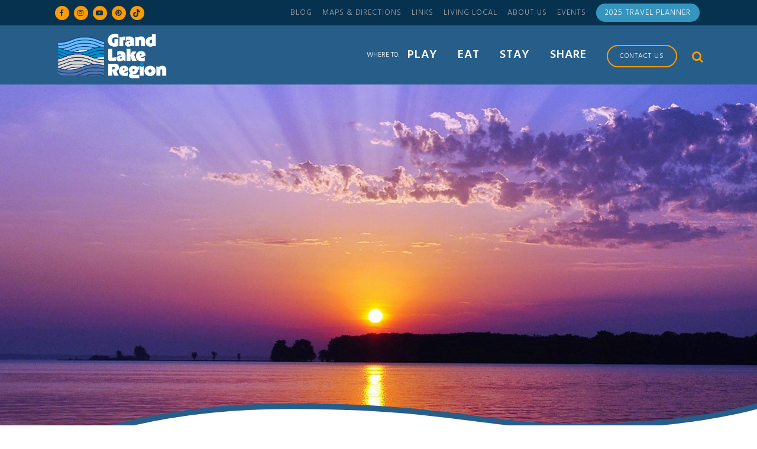

--- FILE ---
content_type: text/html; charset=UTF-8
request_url: https://seemore.org/category/sites-attractions/other-attractions/
body_size: 14108
content:
<!DOCTYPE html>
<html lang="en-US">
<head>
	                <meta name="msvalidate.01" content="EF88DF052B569525168878724EDBF7A3" />
	<meta charset="UTF-8" />
	
	<title>Other Attractions Archives - Greater Grand Lake Visitors Region</title>

	
			
						<meta name="viewport" content="width=device-width,initial-scale=1,user-scalable=no">
		    <link href="https://use.fontawesome.com/releases/v5.0.8/css/all.css" rel="stylesheet">
	<link rel="profile" href="http://gmpg.org/xfn/11" />
	<link rel="pingback" href="https://seemore.org/xmlrpc.php" />
            <link rel="shortcut icon" type="image/x-icon" href="https://seemore.org/wp-content/themes/bridge-child">
        <link rel="apple-touch-icon" href="https://seemore.org/wp-content/themes/bridge-child"/>
    	<link href='//fonts.googleapis.com/css?family=Raleway:100,200,300,400,500,600,700,800,900,300italic,400italic,700italic|Hind:100,200,300,400,500,600,700,800,900,300italic,400italic,700italic&subset=latin,latin-ext' rel='stylesheet' type='text/css'>
<script type="application/javascript">var QodeAjaxUrl = "https://seemore.org/wp-admin/admin-ajax.php"</script><meta name='robots' content='index, follow, max-image-preview:large, max-snippet:-1, max-video-preview:-1' />

	<!-- This site is optimized with the Yoast SEO plugin v16.2 - https://yoast.com/wordpress/plugins/seo/ -->
	<link rel="canonical" href="https://seemore.org/category/sites-attractions/other-attractions/" />
	<link rel="next" href="https://seemore.org/category/sites-attractions/other-attractions/page/2/" />
	<meta property="og:locale" content="en_US" />
	<meta property="og:type" content="article" />
	<meta property="og:title" content="Other Attractions Archives - Greater Grand Lake Visitors Region" />
	<meta property="og:url" content="https://seemore.org/category/sites-attractions/other-attractions/" />
	<meta property="og:site_name" content="Greater Grand Lake Visitors Region" />
	<meta name="twitter:card" content="summary_large_image" />
	<script type="application/ld+json" class="yoast-schema-graph">{"@context":"https://schema.org","@graph":[{"@type":"WebSite","@id":"https://seemore.org/#website","url":"https://seemore.org/","name":"Greater Grand Lake Visitors Region","description":"","potentialAction":[{"@type":"SearchAction","target":"https://seemore.org/?s={search_term_string}","query-input":"required name=search_term_string"}],"inLanguage":"en-US"},{"@type":"CollectionPage","@id":"https://seemore.org/category/sites-attractions/other-attractions/#webpage","url":"https://seemore.org/category/sites-attractions/other-attractions/","name":"Other Attractions Archives - Greater Grand Lake Visitors Region","isPartOf":{"@id":"https://seemore.org/#website"},"breadcrumb":{"@id":"https://seemore.org/category/sites-attractions/other-attractions/#breadcrumb"},"inLanguage":"en-US","potentialAction":[{"@type":"ReadAction","target":["https://seemore.org/category/sites-attractions/other-attractions/"]}]},{"@type":"BreadcrumbList","@id":"https://seemore.org/category/sites-attractions/other-attractions/#breadcrumb","itemListElement":[{"@type":"ListItem","position":1,"item":{"@type":"WebPage","@id":"https://seemore.org/","url":"https://seemore.org/","name":"Home"}},{"@type":"ListItem","position":2,"item":{"@type":"WebPage","@id":"https://seemore.org/category/sites-attractions/","url":"https://seemore.org/category/sites-attractions/","name":"Sites &amp; Attractions"}},{"@type":"ListItem","position":3,"item":{"@id":"https://seemore.org/category/sites-attractions/other-attractions/#webpage"}}]}]}</script>
	<!-- / Yoast SEO plugin. -->


<link rel='dns-prefetch' href='//www.googletagmanager.com' />
<link rel='dns-prefetch' href='//s.w.org' />
<link rel="alternate" type="application/rss+xml" title="Greater Grand Lake Visitors Region &raquo; Feed" href="https://seemore.org/feed/" />
<link rel="alternate" type="application/rss+xml" title="Greater Grand Lake Visitors Region &raquo; Comments Feed" href="https://seemore.org/comments/feed/" />
<link rel="alternate" type="application/rss+xml" title="Greater Grand Lake Visitors Region &raquo; Other Attractions Category Feed" href="https://seemore.org/category/sites-attractions/other-attractions/feed/" />
		<script type="text/javascript">
			window._wpemojiSettings = {"baseUrl":"https:\/\/s.w.org\/images\/core\/emoji\/13.0.1\/72x72\/","ext":".png","svgUrl":"https:\/\/s.w.org\/images\/core\/emoji\/13.0.1\/svg\/","svgExt":".svg","source":{"concatemoji":"https:\/\/seemore.org\/wp-includes\/js\/wp-emoji-release.min.js?ver=5.7.14"}};
			!function(e,a,t){var n,r,o,i=a.createElement("canvas"),p=i.getContext&&i.getContext("2d");function s(e,t){var a=String.fromCharCode;p.clearRect(0,0,i.width,i.height),p.fillText(a.apply(this,e),0,0);e=i.toDataURL();return p.clearRect(0,0,i.width,i.height),p.fillText(a.apply(this,t),0,0),e===i.toDataURL()}function c(e){var t=a.createElement("script");t.src=e,t.defer=t.type="text/javascript",a.getElementsByTagName("head")[0].appendChild(t)}for(o=Array("flag","emoji"),t.supports={everything:!0,everythingExceptFlag:!0},r=0;r<o.length;r++)t.supports[o[r]]=function(e){if(!p||!p.fillText)return!1;switch(p.textBaseline="top",p.font="600 32px Arial",e){case"flag":return s([127987,65039,8205,9895,65039],[127987,65039,8203,9895,65039])?!1:!s([55356,56826,55356,56819],[55356,56826,8203,55356,56819])&&!s([55356,57332,56128,56423,56128,56418,56128,56421,56128,56430,56128,56423,56128,56447],[55356,57332,8203,56128,56423,8203,56128,56418,8203,56128,56421,8203,56128,56430,8203,56128,56423,8203,56128,56447]);case"emoji":return!s([55357,56424,8205,55356,57212],[55357,56424,8203,55356,57212])}return!1}(o[r]),t.supports.everything=t.supports.everything&&t.supports[o[r]],"flag"!==o[r]&&(t.supports.everythingExceptFlag=t.supports.everythingExceptFlag&&t.supports[o[r]]);t.supports.everythingExceptFlag=t.supports.everythingExceptFlag&&!t.supports.flag,t.DOMReady=!1,t.readyCallback=function(){t.DOMReady=!0},t.supports.everything||(n=function(){t.readyCallback()},a.addEventListener?(a.addEventListener("DOMContentLoaded",n,!1),e.addEventListener("load",n,!1)):(e.attachEvent("onload",n),a.attachEvent("onreadystatechange",function(){"complete"===a.readyState&&t.readyCallback()})),(n=t.source||{}).concatemoji?c(n.concatemoji):n.wpemoji&&n.twemoji&&(c(n.twemoji),c(n.wpemoji)))}(window,document,window._wpemojiSettings);
		</script>
		<style type="text/css">
img.wp-smiley,
img.emoji {
	display: inline !important;
	border: none !important;
	box-shadow: none !important;
	height: 1em !important;
	width: 1em !important;
	margin: 0 .07em !important;
	vertical-align: -0.1em !important;
	background: none !important;
	padding: 0 !important;
}
</style>
	<link rel='stylesheet' id='sb_instagram_styles-css'  href='https://seemore.org/wp-content/plugins/instagram-feed/css/sbi-styles.min.css?ver=2.9.8' type='text/css' media='all' />
<link rel='stylesheet' id='layerslider-css'  href='https://seemore.org/wp-content/plugins/LayerSlider/static/layerslider/css/layerslider.css?ver=6.6.8' type='text/css' media='all' />
<link rel='stylesheet' id='wp-block-library-css'  href='https://seemore.org/wp-includes/css/dist/block-library/style.min.css?ver=5.7.14' type='text/css' media='all' />
<link rel='stylesheet' id='wpda_countdown_gutenberg_css-css'  href='https://seemore.org/wp-content/plugins/widget-countdown/includes/gutenberg/style.css?ver=5.7.14' type='text/css' media='all' />
<link rel='stylesheet' id='select2-css'  href='https://seemore.org/wp-content/plugins/beautiful-taxonomy-filters/public/css/select2.min.css?ver=2.4.3' type='text/css' media='all' />
<link rel='stylesheet' id='beautiful-taxonomy-filters-basic-css'  href='https://seemore.org/wp-content/plugins/beautiful-taxonomy-filters/public/css/beautiful-taxonomy-filters-base.min.css?ver=2.4.3' type='text/css' media='all' />
<link rel='stylesheet' id='beautiful-taxonomy-filters-css'  href='https://seemore.org/wp-content/plugins/beautiful-taxonomy-filters/public/css/beautiful-taxonomy-filters-light-material.min.css?ver=2.4.3' type='text/css' media='all' />
<link rel='stylesheet' id='wpcloudy-css'  href='https://seemore.org/wp-content/plugins/wp-cloudy/css/wpcloudy.min.css?ver=5.7.14' type='text/css' media='all' />
<link rel='stylesheet' id='default_style-css'  href='https://seemore.org/wp-content/themes/bridge/style.css?ver=5.7.14' type='text/css' media='all' />
<link rel='stylesheet' id='qode_font_awesome-css'  href='https://seemore.org/wp-content/themes/bridge/css/font-awesome/css/font-awesome.min.css?ver=5.7.14' type='text/css' media='all' />
<link rel='stylesheet' id='qode_font_elegant-css'  href='https://seemore.org/wp-content/themes/bridge/css/elegant-icons/style.min.css?ver=5.7.14' type='text/css' media='all' />
<link rel='stylesheet' id='qode_linea_icons-css'  href='https://seemore.org/wp-content/themes/bridge/css/linea-icons/style.css?ver=5.7.14' type='text/css' media='all' />
<link rel='stylesheet' id='qode_dripicons-css'  href='https://seemore.org/wp-content/themes/bridge/css/dripicons/dripicons.css?ver=5.7.14' type='text/css' media='all' />
<link rel='stylesheet' id='stylesheet-css'  href='https://seemore.org/wp-content/themes/bridge/css/stylesheet.min.css?ver=5.7.14' type='text/css' media='all' />
<style id='stylesheet-inline-css' type='text/css'>
 .archive.disabled_footer_top .footer_top_holder, .archive.disabled_footer_bottom .footer_bottom_holder { display: none;}


</style>
<link rel='stylesheet' id='qode_print-css'  href='https://seemore.org/wp-content/themes/bridge/css/print.css?ver=5.7.14' type='text/css' media='all' />
<link rel='stylesheet' id='mac_stylesheet-css'  href='https://seemore.org/wp-content/themes/bridge/css/mac_stylesheet.css?ver=5.7.14' type='text/css' media='all' />
<link rel='stylesheet' id='webkit-css'  href='https://seemore.org/wp-content/themes/bridge/css/webkit_stylesheet.css?ver=5.7.14' type='text/css' media='all' />
<link rel='stylesheet' id='style_dynamic-css'  href='https://seemore.org/wp-content/themes/bridge/css/style_dynamic.php?ver=5.7.14' type='text/css' media='all' />
<link rel='stylesheet' id='responsive-css'  href='https://seemore.org/wp-content/themes/bridge/css/responsive.min.css?ver=5.7.14' type='text/css' media='all' />
<link rel='stylesheet' id='style_dynamic_responsive-css'  href='https://seemore.org/wp-content/themes/bridge/css/style_dynamic_responsive.php?ver=5.7.14' type='text/css' media='all' />
<link rel='stylesheet' id='js_composer_front-css'  href='https://seemore.org/wp-content/plugins/js_composer/assets/css/js_composer.min.css?ver=5.4.5' type='text/css' media='all' />
<link rel='stylesheet' id='custom_css-css'  href='https://seemore.org/wp-content/themes/bridge/css/custom_css.php?ver=5.7.14' type='text/css' media='all' />
<link rel='stylesheet' id='wpdreams-asl-basic-css'  href='https://seemore.org/wp-content/plugins/ajax-search-lite/css/style.basic.css?ver=4.9.5' type='text/css' media='all' />
<link rel='stylesheet' id='wpdreams-ajaxsearchlite-css'  href='https://seemore.org/wp-content/plugins/ajax-search-lite/css/style-curvy-blue.css?ver=4.9.5' type='text/css' media='all' />
<link rel='stylesheet' id='slb_core-css'  href='https://seemore.org/wp-content/plugins/simple-lightbox/client/css/app.css?ver=2.8.1' type='text/css' media='all' />
<link rel='stylesheet' id='tablepress-default-css'  href='https://seemore.org/wp-content/plugins/tablepress/css/default.min.css?ver=1.14' type='text/css' media='all' />
<link rel='stylesheet' id='childstyle-css'  href='https://seemore.org/wp-content/themes/bridge-child/style.css?ver=5.7.14' type='text/css' media='all' />
<script type='text/javascript' id='layerslider-greensock-js-extra'>
/* <![CDATA[ */
var LS_Meta = {"v":"6.6.8"};
/* ]]> */
</script>
<script type='text/javascript' data-cfasync="false" src='https://seemore.org/wp-content/plugins/LayerSlider/static/layerslider/js/greensock.js?ver=1.19.0' id='layerslider-greensock-js'></script>
<script type='text/javascript' src='https://seemore.org/wp-includes/js/jquery/jquery.min.js?ver=3.5.1' id='jquery-core-js'></script>
<script type='text/javascript' src='https://seemore.org/wp-includes/js/jquery/jquery-migrate.min.js?ver=3.3.2' id='jquery-migrate-js'></script>
<script type='text/javascript' data-cfasync="false" src='https://seemore.org/wp-content/plugins/LayerSlider/static/layerslider/js/layerslider.kreaturamedia.jquery.js?ver=6.6.8' id='layerslider-js'></script>
<script type='text/javascript' data-cfasync="false" src='https://seemore.org/wp-content/plugins/LayerSlider/static/layerslider/js/layerslider.transitions.js?ver=6.6.8' id='layerslider-transitions-js'></script>

<!-- Google Analytics snippet added by Site Kit -->
<script type='text/javascript' src='https://www.googletagmanager.com/gtag/js?id=GT-MBG48JD' id='google_gtagjs-js' async></script>
<script type='text/javascript' id='google_gtagjs-js-after'>
window.dataLayer = window.dataLayer || [];function gtag(){dataLayer.push(arguments);}
gtag("js", new Date());
gtag("set", "developer_id.dZTNiMT", true);
gtag("config", "GT-MBG48JD");
</script>

<!-- End Google Analytics snippet added by Site Kit -->
<meta name="generator" content="Powered by LayerSlider 6.6.8 - Multi-Purpose, Responsive, Parallax, Mobile-Friendly Slider Plugin for WordPress." />
<!-- LayerSlider updates and docs at: https://layerslider.kreaturamedia.com -->
<link rel="https://api.w.org/" href="https://seemore.org/wp-json/" /><link rel="alternate" type="application/json" href="https://seemore.org/wp-json/wp/v2/categories/49" /><link rel="EditURI" type="application/rsd+xml" title="RSD" href="https://seemore.org/xmlrpc.php?rsd" />
<link rel="wlwmanifest" type="application/wlwmanifest+xml" href="https://seemore.org/wp-includes/wlwmanifest.xml" /> 
<meta name="generator" content="WordPress 5.7.14" />
<meta name="generator" content="Site Kit by Google 1.102.0" /><link href="https://fastly-cloud.typenetwork.com/projects/8547/fontface.css?67c5f55b" rel="stylesheet" type="text/css"><!-- Instagram Feed CSS -->
<style type="text/css">
#sb_instagram #sbi_load{text-align:left; margin-left:10px;}
#sb_instagram #sbi_load .sbi_load_btn, #sb_instagram .sbi_follow_btn a{border-radius:0px; font-size:16px; padding:10px 20px;}
</style>
				<link rel="preconnect" href="https://fonts.gstatic.com" crossorigin />
				<link rel="preload" as="style" href="//fonts.googleapis.com/css?family=Open+Sans&display=swap" />
				<link rel="stylesheet" href="//fonts.googleapis.com/css?family=Open+Sans&display=swap" media="all" />
				<style type="text/css">.recentcomments a{display:inline !important;padding:0 !important;margin:0 !important;}</style><meta name="generator" content="Powered by WPBakery Page Builder - drag and drop page builder for WordPress."/>
<!--[if lte IE 9]><link rel="stylesheet" type="text/css" href="https://seemore.org/wp-content/plugins/js_composer/assets/css/vc_lte_ie9.min.css" media="screen"><![endif]-->                <style>
                    
					@font-face {
						font-family: 'aslsicons2';
						src: url('https://seemore.org/wp-content/plugins/ajax-search-lite/css/fonts/icons2.eot');
						src: url('https://seemore.org/wp-content/plugins/ajax-search-lite/css/fonts/icons2.eot?#iefix') format('embedded-opentype'),
							 url('https://seemore.org/wp-content/plugins/ajax-search-lite/css/fonts/icons2.woff2') format('woff2'),
							 url('https://seemore.org/wp-content/plugins/ajax-search-lite/css/fonts/icons2.woff') format('woff'),
							 url('https://seemore.org/wp-content/plugins/ajax-search-lite/css/fonts/icons2.ttf') format('truetype'),
							 url('https://seemore.org/wp-content/plugins/ajax-search-lite/css/fonts/icons2.svg#icons') format('svg');
						font-weight: normal;
						font-style: normal;
					}
					div[id*='ajaxsearchlitesettings'].searchsettings .asl_option_inner label {
						font-size: 0px !important;
						color: rgba(0, 0, 0, 0);
					}
					div[id*='ajaxsearchlitesettings'].searchsettings .asl_option_inner label:after {
						font-size: 11px !important;
						position: absolute;
						top: 0;
						left: 0;
						z-index: 1;
					}
					div[id*='ajaxsearchlite'].wpdreams_asl_container {
						width: 100%;
						margin: 0px 0px 0px 0px;
					}
					div[id*='ajaxsearchliteres'].wpdreams_asl_results div.resdrg span.highlighted {
						font-weight: bold;
						color: rgba(217, 49, 43, 1);
						background-color: rgba(238, 238, 238, 1);
					}
					div[id*='ajaxsearchliteres'].wpdreams_asl_results .results div.asl_image {
						width: 70px;
						height: 70px;
						background-size: cover;
						background-repeat: no-repeat;
					}
					div.asl_r .results {
						max-height: auto;
					}
				
						div.asl_r.asl_w.vertical .results .item::after {
							display: block;
							position: absolute;
							bottom: 0;
							content: '';
							height: 1px;
							width: 100%;
							background: #D8D8D8;
						}
						div.asl_r.asl_w.vertical .results .item.asl_last_item::after {
							display: none;
						}
					                </style>
                			<script type="text/javascript">
                if ( typeof _ASL !== "undefined" && _ASL !== null && typeof _ASL.initialize !== "undefined" ) {
					_ASL.initialize();
				}
            </script>
            <link rel="icon" href="https://seemore.org/wp-content/uploads/2018/02/cropped-favicon-32x32.png" sizes="32x32" />
<link rel="icon" href="https://seemore.org/wp-content/uploads/2018/02/cropped-favicon-192x192.png" sizes="192x192" />
<link rel="apple-touch-icon" href="https://seemore.org/wp-content/uploads/2018/02/cropped-favicon-180x180.png" />
<meta name="msapplication-TileImage" content="https://seemore.org/wp-content/uploads/2018/02/cropped-favicon-270x270.png" />
		<style type="text/css" id="wp-custom-css">
			.latest_post_two_text {
	min-height: auto !important;
}

#wpcf7-f2836-p14585-o1 input.wpcf7-form-control.wpcf7-submit:not([disabled]) {
    background: #FE9B01;
    font-family: 'Hind', sans-serif !important;
    border: none;
    border-radius: 0px;
    color: #fff;
    text-transform: uppercase;
    padding: 2px 0px;
    font-weight: 300;
		width: 100%;
	width 333px !important;
	text-align: center;
}

#wpcf7-f2836-p14585-o1 > form > div.span3 {
	width: 100% !important;
	float: none !important;
}

@media only screen and (max-width: 600px) {
	.mobile-brew {
		padding-block-start: 100px;
	}
}		</style>
		<noscript><style type="text/css"> .wpb_animate_when_almost_visible { opacity: 1; }</style></noscript>	<!-- Tracking Pixels -->
	<script async src='https://tag.simpli.fi/sifitag/ca1a98d0-4e83-0137-e4dc-06a9ed4ca31b'></script>
</head>

<body class="archive category category-other-attractions category-49  qode_grid_1300 qode-child-theme-ver-1.0.0 qode-theme-ver-13.5 qode-theme-bridge wpb-js-composer js-comp-ver-5.4.5 vc_responsive" itemscope itemtype="http://schema.org/WebPage">


<div class="wrapper">
	<div class="wrapper_inner">

    
    <!-- Google Analytics start -->
            <script>
            var _gaq = _gaq || [];
            _gaq.push(['_setAccount', 'UA-50165126-1']);
            _gaq.push(['_trackPageview']);

            (function() {
                var ga = document.createElement('script'); ga.type = 'text/javascript'; ga.async = true;
                ga.src = ('https:' == document.location.protocol ? 'https://ssl' : 'http://www') + '.google-analytics.com/ga.js';
                var s = document.getElementsByTagName('script')[0]; s.parentNode.insertBefore(ga, s);
            })();
        </script>
        <!-- Google Analytics end -->

	<header class=" has_top scroll_header_top_area  regular page_header">
    <div class="header_inner clearfix">
        <form role="search" action="https://seemore.org/" class="qode_search_form_3" method="get">
	    <div class="container">
        <div class="container_inner clearfix">
							                <div class="form_holder_outer">
                    <div class="form_holder">

                        <input type="text" placeholder="Search" name="s" class="qode_search_field" autocomplete="off" />
                        <div class="qode_search_close">
                            <a href="#">
								<i class="qode_icon_font_awesome fa fa-times " ></i>                            </a>
                        </div>
                    </div>
                </div>
								        </div>
    </div>
</form>        <div class="header_top_bottom_holder">
            	<div class="header_top clearfix" style='' >
				<div class="container">
			<div class="container_inner clearfix">
														<div class="left">
						<div class="inner">
							<span class='q_social_icon_holder circle_social' data-color=#063250 data-hover-background-color=#fff ><a itemprop='url' href='https://www.facebook.com/GrandLakeRegion' target='_blank'><span class='fa-stack ' style='background-color: #FE9B01;font-size: 12px;'><i class="qode_icon_font_awesome fa fa-facebook-f " style="color: #063250;font-size: 12px;" ></i></span></a></span><span class='q_social_icon_holder circle_social' data-color=#063250 data-hover-background-color=#fff ><a itemprop='url' href='https://www.instagram.com/grandlakeregion/' target='_blank'><span class='fa-stack ' style='background-color: #FE9B01;font-size: 12px;'><i class="qode_icon_font_awesome fa fa-instagram " style="color: #063250;font-size: 12px;" ></i></span></a></span><span class='q_social_icon_holder circle_social' data-color=#063250 data-hover-background-color=#fff ><a itemprop='url' href='https://www.youtube.com/user/SeeMoreCVB/featured' target='_blank'><span class='fa-stack ' style='background-color: #FE9B01;font-size: 12px;'><i class="qode_icon_font_awesome fa fa-youtube-play " style="color: #063250;font-size: 12px;" ></i></span></a></span><span class='q_social_icon_holder circle_social' data-color=#063250 data-hover-background-color=#fff ><a itemprop='url' href='https://www.pinterest.com/augmercvb/travel/' target='_blank'><span class='fa-stack ' style='background-color: #FE9B01;font-size: 12px;'><i class="qode_icon_font_awesome fa fa-pinterest " style="color: #063250;font-size: 12px;" ></i></span></a></span><div class="header-widget widget_text header-left-widget">			<div class="textwidget"><p><span style="position:relative;bottom:19px;right:16px;" class="q_social_icon_holder circle_social" data-color="#063250" data-hover-background-color="#fff"><a itemprop="url" href="https://www.tiktok.com/@grandlakeohio" target="_blank" rel="noopener noreferrer"><span class="fa-stack " style="font-size: 12px; background-color: rgb(254, 155, 1);"><svg style="width: 50%;position:absolute;right:7px;top:5px;" aria-hidden="true" focusable="false" data-prefix="fab" data-icon="tiktok" class="svg-inline--fa fa-tiktok fa-w-12" role="img" xmlns="http://www.w3.org/2000/svg" viewBox="0 0 448 512"><path fill="#063250" d="M448,209.91a210.06,210.06,0,0,1-122.77-39.25V349.38A162.55,162.55,0,1,1,185,188.31V278.2a74.62,74.62,0,1,0,52.23,71.18V0l88,0a121.18,121.18,0,0,0,1.86,22.17h0A122.18,122.18,0,0,0,381,102.39a121.43,121.43,0,0,0,67,20.14Z"></path></svg></span></a></span></p>
</div>
		</div>						</div>
					</div>
					<div class="right">
						<div class="inner">
							<div class="header-widget widget_text header-right-widget">			<div class="textwidget"><ul class="top-menu">
<li><a href="/blog">Blog</a></li>
<li><a href="/maps-directions/">Maps &amp; Directions</a></li>
<li><a href="/links/">Links</a></li>
<li><a href="/living-local">Living Local</a></li>
<li><a href="/about-us/">About Us</a></li>
<li><a href="/events">Events</a></li>
<li class="visit-guide"><a href="https://e.issuu.com/embed.html?d=2025_grand_lake_region_travel_planner&#038;u=grandlakeregion" target="_blank" rel="noopener">2025 Travel Planner</a></li>
</ul>
</div>
		</div>						</div>
					</div>
													</div>
		</div>
		</div>

            <div class="header_bottom clearfix" style='' >
                                <div class="container">
                    <div class="container_inner clearfix">
                                                    
                            <div class="header_inner_left">
                                									<div class="mobile_menu_button">
		<span>
			<i class="qode_icon_font_awesome fa fa-bars " ></i>		</span>
	</div>
                                <div class="logo_wrapper" >
	<div class="q_logo">
		<a itemprop="url" href="https://seemore.org/" >
             <img itemprop="image" class="normal" src="https://seemore.org/wp-content/uploads/2025/03/Grand-Lake-Region-Logo_Color_WHITE.png" alt="Logo"/> 						 <img itemprop="image" class="mobile" src="https://seemore.org/wp-content/uploads/2025/03/Grand-Lake-Region-Logo_Color_WHITE.png" alt="Logo"/> 		
		</a>
	</div>
	</div>                                                            </div>
                                                                    <div class="header_inner_right">
                                        <div class="side_menu_button_wrapper right">
                                                                                                                                    <div class="side_menu_button">
                                                	<a class="search_button search_covers_header normal" href="javascript:void(0)">
		<i class="qode_icon_font_awesome fa fa-search " ></i>	</a>

	                                                                                                                                            </div>
                                        </div>
                                    </div>
                                
                                
                                <nav class="main_menu drop_down right">
                                    <ul id="menu-mainnav" class=""><li id="nav-menu-item-2901" class="menu-item menu-item-type-post_type menu-item-object-page menu-item-has-children  has_sub wide"><a href="https://seemore.org/play/" class=""><i class="menu_icon blank fa"></i><span>Play</span><span class="plus"></span></a>
<div class="second"><div class="inner"><ul>
	<li id="nav-menu-item-2914" class="menu-item menu-item-type-post_type menu-item-object-page menu-item-has-children sub"><a href="https://seemore.org/play/sites-attractions/" class=""><i class="menu_icon blank fa"></i><span>Sites &#038; Attractions</span><span class="plus"></span><i class="q_menu_arrow fa fa-angle-right"></i></a>
	<ul>
		<li id="nav-menu-item-2210" class="menu-item menu-item-type-post_type menu-item-object-page "><a href="https://seemore.org/play/sites-attractions/museums/" class=""><i class="menu_icon blank fa"></i><span>Museums</span><span class="plus"></span></a></li>
		<li id="nav-menu-item-2328" class="menu-item menu-item-type-post_type menu-item-object-page "><a href="https://seemore.org/play/sites-attractions/country-attractions/" class=""><i class="menu_icon blank fa"></i><span>Country Attractions</span><span class="plus"></span></a></li>
		<li id="nav-menu-item-2396" class="menu-item menu-item-type-post_type menu-item-object-page "><a href="https://seemore.org/play/sites-attractions/lighthouses/" class=""><i class="menu_icon blank fa"></i><span>Lighthouses</span><span class="plus"></span></a></li>
		<li id="nav-menu-item-2415" class="menu-item menu-item-type-post_type menu-item-object-page "><a href="https://seemore.org/play/sites-attractions/courthouses/" class=""><i class="menu_icon blank fa"></i><span>Courthouses</span><span class="plus"></span></a></li>
		<li id="nav-menu-item-2439" class="menu-item menu-item-type-post_type menu-item-object-page "><a href="https://seemore.org/play/sites-attractions/religious/" class=""><i class="menu_icon blank fa"></i><span>Religious</span><span class="plus"></span></a></li>
		<li id="nav-menu-item-2815" class="menu-item menu-item-type-post_type menu-item-object-page "><a href="https://seemore.org/play/sites-attractions/group-tours/" class=""><i class="menu_icon blank fa"></i><span>Group Tours</span><span class="plus"></span></a></li>
		<li id="nav-menu-item-2816" class="menu-item menu-item-type-post_type menu-item-object-page "><a href="https://seemore.org/play/sites-attractions/virtual-tours/" class=""><i class="menu_icon blank fa"></i><span>Seemore Videos</span><span class="plus"></span></a></li>
		<li id="nav-menu-item-2519" class="menu-item menu-item-type-post_type menu-item-object-page "><a href="https://seemore.org/play/sites-attractions/other-attractions/" class=""><i class="menu_icon blank fa"></i><span>Other Attractions</span><span class="plus"></span></a></li>
	</ul>
</li>
	<li id="nav-menu-item-3199" class="menu-item menu-item-type-post_type menu-item-object-page menu-item-has-children sub"><a href="https://seemore.org/play/sports-leisure/" class=""><i class="menu_icon blank fa"></i><span>Sports &#038; Leisure</span><span class="plus"></span><i class="q_menu_arrow fa fa-angle-right"></i></a>
	<ul>
		<li id="nav-menu-item-2593" class="menu-item menu-item-type-post_type menu-item-object-page "><a href="https://seemore.org/play/sports-leisure/hiking-biking/" class=""><i class="menu_icon blank fa"></i><span>Hiking &#038; Biking</span><span class="plus"></span></a></li>
		<li id="nav-menu-item-2692" class="menu-item menu-item-type-post_type menu-item-object-page "><a href="https://seemore.org/play/sports-leisure/golf/" class=""><i class="menu_icon blank fa"></i><span>Golf</span><span class="plus"></span></a></li>
		<li id="nav-menu-item-2804" class="menu-item menu-item-type-post_type menu-item-object-page "><a href="https://seemore.org/play/sports-leisure/cinemas/" class=""><i class="menu_icon blank fa"></i><span>Cinemas</span><span class="plus"></span></a></li>
		<li id="nav-menu-item-2805" class="menu-item menu-item-type-post_type menu-item-object-page "><a href="https://seemore.org/play/sports-leisure/parks/" class=""><i class="menu_icon blank fa"></i><span>Parks</span><span class="plus"></span></a></li>
		<li id="nav-menu-item-2806" class="menu-item menu-item-type-post_type menu-item-object-page "><a href="https://seemore.org/play/sports-leisure/bowling/" class=""><i class="menu_icon blank fa"></i><span>Bowling Alleys</span><span class="plus"></span></a></li>
		<li id="nav-menu-item-2807" class="menu-item menu-item-type-post_type menu-item-object-page "><a href="https://seemore.org/play/sports-leisure/swimming-pools/" class=""><i class="menu_icon blank fa"></i><span>Swimming Pools</span><span class="plus"></span></a></li>
		<li id="nav-menu-item-2808" class="menu-item menu-item-type-post_type menu-item-object-page "><a href="https://seemore.org/play/sports-leisure/motorsports/" class=""><i class="menu_icon blank fa"></i><span>Motorsports</span><span class="plus"></span></a></li>
		<li id="nav-menu-item-2809" class="menu-item menu-item-type-post_type menu-item-object-page "><a href="https://seemore.org/play/sports-leisure/festivals/" class=""><i class="menu_icon blank fa"></i><span>Festivals</span><span class="plus"></span></a></li>
		<li id="nav-menu-item-2810" class="menu-item menu-item-type-post_type menu-item-object-page "><a href="https://seemore.org/play/sports-leisure/other-points-of-interest/" class=""><i class="menu_icon blank fa"></i><span>Other Points of Interest</span><span class="plus"></span></a></li>
	</ul>
</li>
	<li id="nav-menu-item-3397" class="menu-item menu-item-type-post_type menu-item-object-page menu-item-has-children sub"><a href="https://seemore.org/play/lake-life/" class=""><i class="menu_icon blank fa"></i><span>Lake Life</span><span class="plus"></span><i class="q_menu_arrow fa fa-angle-right"></i></a>
	<ul>
		<li id="nav-menu-item-2811" class="menu-item menu-item-type-post_type menu-item-object-page "><a href="https://seemore.org/play/lake-life/marinas/" class=""><i class="menu_icon blank fa"></i><span>Area Marinas</span><span class="plus"></span></a></li>
		<li id="nav-menu-item-2812" class="menu-item menu-item-type-post_type menu-item-object-page "><a href="https://seemore.org/play/lake-life/boat-rentals/" class=""><i class="menu_icon blank fa"></i><span>Boat Rentals</span><span class="plus"></span></a></li>
		<li id="nav-menu-item-2813" class="menu-item menu-item-type-post_type menu-item-object-page "><a href="https://seemore.org/play/lake-life/fishing-report/" class=""><i class="menu_icon blank fa"></i><span>Fishing Report</span><span class="plus"></span></a></li>
		<li id="nav-menu-item-13112" class="menu-item menu-item-type-post_type menu-item-object-page "><a href="https://seemore.org/play/lake-life/why-we-call-it-grand/" class=""><i class="menu_icon blank fa"></i><span>Why We Call it Grand!</span><span class="plus"></span></a></li>
		<li id="nav-menu-item-7773" class="menu-item menu-item-type-post_type menu-item-object-page "><a href="https://seemore.org/play/lake-life/the-aqua-life-at-grand-lake/" class=""><i class="menu_icon blank fa"></i><span>The Aqua Life at Grand Lake St. Marys</span><span class="plus"></span></a></li>
	</ul>
</li>
	<li id="nav-menu-item-3458" class="menu-item menu-item-type-post_type menu-item-object-page "><a href="https://seemore.org/play/shopping/" class=""><i class="menu_icon blank fa"></i><span>Shopping</span><span class="plus"></span></a><div class="widget widget_media_image"><a href="/play/shopping"><img width="172" height="273" src="https://seemore.org/wp-content/uploads/2018/04/shop-grand-lake-3.png" class="image wp-image-4963  attachment-full size-full" alt="Shop the greater Grand Lake region" loading="lazy" style="max-width: 100%; height: auto;" /></a></div></li>
</ul></div></div>
</li>
<li id="nav-menu-item-6768" class="menu-item menu-item-type-custom menu-item-object-custom menu-item-has-children  has_sub narrow"><a href="/type_of_restaurant/local-eats/" class=""><i class="menu_icon blank fa"></i><span>Eat</span><span class="plus"></span></a>
<div class="second"><div class="inner"><ul>
	<li id="nav-menu-item-6771" class="menu-item menu-item-type-taxonomy menu-item-object-type_of_restaurant "><a href="https://seemore.org/type_of_restaurant/local-eats/" class=""><i class="menu_icon blank fa"></i><span>Local Eats</span><span class="plus"></span></a></li>
	<li id="nav-menu-item-6772" class="menu-item menu-item-type-taxonomy menu-item-object-type_of_restaurant "><a href="https://seemore.org/type_of_restaurant/drinks-and-treats/" class=""><i class="menu_icon blank fa"></i><span>Drinks &amp; Treats</span><span class="plus"></span></a></li>
	<li id="nav-menu-item-6770" class="menu-item menu-item-type-taxonomy menu-item-object-type_of_restaurant "><a href="https://seemore.org/type_of_restaurant/national-chains/" class=""><i class="menu_icon blank fa"></i><span>National Chains</span><span class="plus"></span></a></li>
</ul></div></div>
</li>
<li id="nav-menu-item-3872" class="menu-item menu-item-type-post_type menu-item-object-page menu-item-has-children  has_sub wide"><a href="https://seemore.org/stay/" class=""><i class="menu_icon blank fa"></i><span>Stay</span><span class="plus"></span></a>
<div class="second"><div class="inner"><ul>
	<li id="nav-menu-item-2832" class="menu-item menu-item-type-post_type menu-item-object-page "><a href="https://seemore.org/stay/hotels/" class=""><i class="menu_icon blank fa"></i><span>Hotels</span><span class="plus"></span></a></li>
	<li id="nav-menu-item-14971" class="menu-item menu-item-type-post_type menu-item-object-page "><a href="https://seemore.org/stay/lakefront-rentals/" class=""><i class="menu_icon blank fa"></i><span>Lakefront Rentals</span><span class="plus"></span></a></li>
	<li id="nav-menu-item-14970" class="menu-item menu-item-type-post_type menu-item-object-page "><a href="https://seemore.org/stay/vacation-rentals/" class=""><i class="menu_icon blank fa"></i><span>Vacation Rentals</span><span class="plus"></span></a></li>
	<li id="nav-menu-item-2833" class="menu-item menu-item-type-post_type menu-item-object-page "><a href="https://seemore.org/stay/campgrounds/" class=""><i class="menu_icon blank fa"></i><span>Campgrounds</span><span class="plus"></span></a></li>
</ul></div></div>
</li>
<li id="nav-menu-item-4020" class="menu-item menu-item-type-post_type menu-item-object-page  narrow"><a href="https://seemore.org/share/" class=""><i class="menu_icon blank fa"></i><span>Share</span><span class="plus"></span></a></li>
<li id="nav-menu-item-2829" class="menu-item menu-item-type-post_type menu-item-object-page  narrow"><a href="https://seemore.org/contact-us/" class=""><i class="menu_icon blank fa"></i><span>Contact Us</span><span class="plus"></span></a></li>
</ul>                                </nav>
                                							    <nav class="mobile_menu">
	<ul id="menu-mainnav-1" class=""><li id="mobile-menu-item-2901" class="menu-item menu-item-type-post_type menu-item-object-page menu-item-has-children  has_sub"><a href="https://seemore.org/play/" class=""><span>Play</span></a><span class="mobile_arrow"><i class="fa fa-angle-right"></i><i class="fa fa-angle-down"></i></span>
<ul class="sub_menu">
	<li id="mobile-menu-item-2914" class="menu-item menu-item-type-post_type menu-item-object-page menu-item-has-children  has_sub"><a href="https://seemore.org/play/sites-attractions/" class=""><span>Sites &#038; Attractions</span></a><span class="mobile_arrow"><i class="fa fa-angle-right"></i><i class="fa fa-angle-down"></i></span>
	<ul class="sub_menu">
		<li id="mobile-menu-item-2210" class="menu-item menu-item-type-post_type menu-item-object-page "><a href="https://seemore.org/play/sites-attractions/museums/" class=""><span>Museums</span></a><span class="mobile_arrow"><i class="fa fa-angle-right"></i><i class="fa fa-angle-down"></i></span></li>
		<li id="mobile-menu-item-2328" class="menu-item menu-item-type-post_type menu-item-object-page "><a href="https://seemore.org/play/sites-attractions/country-attractions/" class=""><span>Country Attractions</span></a><span class="mobile_arrow"><i class="fa fa-angle-right"></i><i class="fa fa-angle-down"></i></span></li>
		<li id="mobile-menu-item-2396" class="menu-item menu-item-type-post_type menu-item-object-page "><a href="https://seemore.org/play/sites-attractions/lighthouses/" class=""><span>Lighthouses</span></a><span class="mobile_arrow"><i class="fa fa-angle-right"></i><i class="fa fa-angle-down"></i></span></li>
		<li id="mobile-menu-item-2415" class="menu-item menu-item-type-post_type menu-item-object-page "><a href="https://seemore.org/play/sites-attractions/courthouses/" class=""><span>Courthouses</span></a><span class="mobile_arrow"><i class="fa fa-angle-right"></i><i class="fa fa-angle-down"></i></span></li>
		<li id="mobile-menu-item-2439" class="menu-item menu-item-type-post_type menu-item-object-page "><a href="https://seemore.org/play/sites-attractions/religious/" class=""><span>Religious</span></a><span class="mobile_arrow"><i class="fa fa-angle-right"></i><i class="fa fa-angle-down"></i></span></li>
		<li id="mobile-menu-item-2815" class="menu-item menu-item-type-post_type menu-item-object-page "><a href="https://seemore.org/play/sites-attractions/group-tours/" class=""><span>Group Tours</span></a><span class="mobile_arrow"><i class="fa fa-angle-right"></i><i class="fa fa-angle-down"></i></span></li>
		<li id="mobile-menu-item-2816" class="menu-item menu-item-type-post_type menu-item-object-page "><a href="https://seemore.org/play/sites-attractions/virtual-tours/" class=""><span>Seemore Videos</span></a><span class="mobile_arrow"><i class="fa fa-angle-right"></i><i class="fa fa-angle-down"></i></span></li>
		<li id="mobile-menu-item-2519" class="menu-item menu-item-type-post_type menu-item-object-page "><a href="https://seemore.org/play/sites-attractions/other-attractions/" class=""><span>Other Attractions</span></a><span class="mobile_arrow"><i class="fa fa-angle-right"></i><i class="fa fa-angle-down"></i></span></li>
	</ul>
</li>
	<li id="mobile-menu-item-3199" class="menu-item menu-item-type-post_type menu-item-object-page menu-item-has-children  has_sub"><a href="https://seemore.org/play/sports-leisure/" class=""><span>Sports &#038; Leisure</span></a><span class="mobile_arrow"><i class="fa fa-angle-right"></i><i class="fa fa-angle-down"></i></span>
	<ul class="sub_menu">
		<li id="mobile-menu-item-2593" class="menu-item menu-item-type-post_type menu-item-object-page "><a href="https://seemore.org/play/sports-leisure/hiking-biking/" class=""><span>Hiking &#038; Biking</span></a><span class="mobile_arrow"><i class="fa fa-angle-right"></i><i class="fa fa-angle-down"></i></span></li>
		<li id="mobile-menu-item-2692" class="menu-item menu-item-type-post_type menu-item-object-page "><a href="https://seemore.org/play/sports-leisure/golf/" class=""><span>Golf</span></a><span class="mobile_arrow"><i class="fa fa-angle-right"></i><i class="fa fa-angle-down"></i></span></li>
		<li id="mobile-menu-item-2804" class="menu-item menu-item-type-post_type menu-item-object-page "><a href="https://seemore.org/play/sports-leisure/cinemas/" class=""><span>Cinemas</span></a><span class="mobile_arrow"><i class="fa fa-angle-right"></i><i class="fa fa-angle-down"></i></span></li>
		<li id="mobile-menu-item-2805" class="menu-item menu-item-type-post_type menu-item-object-page "><a href="https://seemore.org/play/sports-leisure/parks/" class=""><span>Parks</span></a><span class="mobile_arrow"><i class="fa fa-angle-right"></i><i class="fa fa-angle-down"></i></span></li>
		<li id="mobile-menu-item-2806" class="menu-item menu-item-type-post_type menu-item-object-page "><a href="https://seemore.org/play/sports-leisure/bowling/" class=""><span>Bowling Alleys</span></a><span class="mobile_arrow"><i class="fa fa-angle-right"></i><i class="fa fa-angle-down"></i></span></li>
		<li id="mobile-menu-item-2807" class="menu-item menu-item-type-post_type menu-item-object-page "><a href="https://seemore.org/play/sports-leisure/swimming-pools/" class=""><span>Swimming Pools</span></a><span class="mobile_arrow"><i class="fa fa-angle-right"></i><i class="fa fa-angle-down"></i></span></li>
		<li id="mobile-menu-item-2808" class="menu-item menu-item-type-post_type menu-item-object-page "><a href="https://seemore.org/play/sports-leisure/motorsports/" class=""><span>Motorsports</span></a><span class="mobile_arrow"><i class="fa fa-angle-right"></i><i class="fa fa-angle-down"></i></span></li>
		<li id="mobile-menu-item-2809" class="menu-item menu-item-type-post_type menu-item-object-page "><a href="https://seemore.org/play/sports-leisure/festivals/" class=""><span>Festivals</span></a><span class="mobile_arrow"><i class="fa fa-angle-right"></i><i class="fa fa-angle-down"></i></span></li>
		<li id="mobile-menu-item-2810" class="menu-item menu-item-type-post_type menu-item-object-page "><a href="https://seemore.org/play/sports-leisure/other-points-of-interest/" class=""><span>Other Points of Interest</span></a><span class="mobile_arrow"><i class="fa fa-angle-right"></i><i class="fa fa-angle-down"></i></span></li>
	</ul>
</li>
	<li id="mobile-menu-item-3397" class="menu-item menu-item-type-post_type menu-item-object-page menu-item-has-children  has_sub"><a href="https://seemore.org/play/lake-life/" class=""><span>Lake Life</span></a><span class="mobile_arrow"><i class="fa fa-angle-right"></i><i class="fa fa-angle-down"></i></span>
	<ul class="sub_menu">
		<li id="mobile-menu-item-2811" class="menu-item menu-item-type-post_type menu-item-object-page "><a href="https://seemore.org/play/lake-life/marinas/" class=""><span>Area Marinas</span></a><span class="mobile_arrow"><i class="fa fa-angle-right"></i><i class="fa fa-angle-down"></i></span></li>
		<li id="mobile-menu-item-2812" class="menu-item menu-item-type-post_type menu-item-object-page "><a href="https://seemore.org/play/lake-life/boat-rentals/" class=""><span>Boat Rentals</span></a><span class="mobile_arrow"><i class="fa fa-angle-right"></i><i class="fa fa-angle-down"></i></span></li>
		<li id="mobile-menu-item-2813" class="menu-item menu-item-type-post_type menu-item-object-page "><a href="https://seemore.org/play/lake-life/fishing-report/" class=""><span>Fishing Report</span></a><span class="mobile_arrow"><i class="fa fa-angle-right"></i><i class="fa fa-angle-down"></i></span></li>
		<li id="mobile-menu-item-13112" class="menu-item menu-item-type-post_type menu-item-object-page "><a href="https://seemore.org/play/lake-life/why-we-call-it-grand/" class=""><span>Why We Call it Grand!</span></a><span class="mobile_arrow"><i class="fa fa-angle-right"></i><i class="fa fa-angle-down"></i></span></li>
		<li id="mobile-menu-item-7773" class="menu-item menu-item-type-post_type menu-item-object-page "><a href="https://seemore.org/play/lake-life/the-aqua-life-at-grand-lake/" class=""><span>The Aqua Life at Grand Lake St. Marys</span></a><span class="mobile_arrow"><i class="fa fa-angle-right"></i><i class="fa fa-angle-down"></i></span></li>
	</ul>
</li>
	<li id="mobile-menu-item-3458" class="menu-item menu-item-type-post_type menu-item-object-page "><a href="https://seemore.org/play/shopping/" class=""><span>Shopping</span></a><span class="mobile_arrow"><i class="fa fa-angle-right"></i><i class="fa fa-angle-down"></i></span></li>
</ul>
</li>
<li id="mobile-menu-item-6768" class="menu-item menu-item-type-custom menu-item-object-custom menu-item-has-children  has_sub"><a href="/type_of_restaurant/local-eats/" class=""><span>Eat</span></a><span class="mobile_arrow"><i class="fa fa-angle-right"></i><i class="fa fa-angle-down"></i></span>
<ul class="sub_menu">
	<li id="mobile-menu-item-6771" class="menu-item menu-item-type-taxonomy menu-item-object-type_of_restaurant "><a href="https://seemore.org/type_of_restaurant/local-eats/" class=""><span>Local Eats</span></a><span class="mobile_arrow"><i class="fa fa-angle-right"></i><i class="fa fa-angle-down"></i></span></li>
	<li id="mobile-menu-item-6772" class="menu-item menu-item-type-taxonomy menu-item-object-type_of_restaurant "><a href="https://seemore.org/type_of_restaurant/drinks-and-treats/" class=""><span>Drinks &amp; Treats</span></a><span class="mobile_arrow"><i class="fa fa-angle-right"></i><i class="fa fa-angle-down"></i></span></li>
	<li id="mobile-menu-item-6770" class="menu-item menu-item-type-taxonomy menu-item-object-type_of_restaurant "><a href="https://seemore.org/type_of_restaurant/national-chains/" class=""><span>National Chains</span></a><span class="mobile_arrow"><i class="fa fa-angle-right"></i><i class="fa fa-angle-down"></i></span></li>
</ul>
</li>
<li id="mobile-menu-item-3872" class="menu-item menu-item-type-post_type menu-item-object-page menu-item-has-children  has_sub"><a href="https://seemore.org/stay/" class=""><span>Stay</span></a><span class="mobile_arrow"><i class="fa fa-angle-right"></i><i class="fa fa-angle-down"></i></span>
<ul class="sub_menu">
	<li id="mobile-menu-item-2832" class="menu-item menu-item-type-post_type menu-item-object-page "><a href="https://seemore.org/stay/hotels/" class=""><span>Hotels</span></a><span class="mobile_arrow"><i class="fa fa-angle-right"></i><i class="fa fa-angle-down"></i></span></li>
	<li id="mobile-menu-item-14971" class="menu-item menu-item-type-post_type menu-item-object-page "><a href="https://seemore.org/stay/lakefront-rentals/" class=""><span>Lakefront Rentals</span></a><span class="mobile_arrow"><i class="fa fa-angle-right"></i><i class="fa fa-angle-down"></i></span></li>
	<li id="mobile-menu-item-14970" class="menu-item menu-item-type-post_type menu-item-object-page "><a href="https://seemore.org/stay/vacation-rentals/" class=""><span>Vacation Rentals</span></a><span class="mobile_arrow"><i class="fa fa-angle-right"></i><i class="fa fa-angle-down"></i></span></li>
	<li id="mobile-menu-item-2833" class="menu-item menu-item-type-post_type menu-item-object-page "><a href="https://seemore.org/stay/campgrounds/" class=""><span>Campgrounds</span></a><span class="mobile_arrow"><i class="fa fa-angle-right"></i><i class="fa fa-angle-down"></i></span></li>
</ul>
</li>
<li id="mobile-menu-item-4020" class="menu-item menu-item-type-post_type menu-item-object-page "><a href="https://seemore.org/share/" class=""><span>Share</span></a><span class="mobile_arrow"><i class="fa fa-angle-right"></i><i class="fa fa-angle-down"></i></span></li>
<li id="mobile-menu-item-2829" class="menu-item menu-item-type-post_type menu-item-object-page "><a href="https://seemore.org/contact-us/" class=""><span>Contact Us</span></a><span class="mobile_arrow"><i class="fa fa-angle-right"></i><i class="fa fa-angle-down"></i></span></li>
</ul></nav>                                                                                        </div>
                    </div>
                                    </div>
            </div>
        </div>
</header>	<a id="back_to_top" href="#">
        <span class="fa-stack">
            <i class="qode_icon_font_awesome fa fa-arrow-up " ></i>        </span>
	</a>
	
	
    
    <div class="content ">
        <div class="content_inner  ">
    				<div class="title_outer title_without_animation with_image"    data-height="233">
		<div class="title title_size_small  position_left " style="height:233px;">
			<div class="image responsive"><img itemprop="image" src="https://seemore.org/wp-content/uploads/2020/07/Events_GrandLakeSunset.jpg" alt="&nbsp;" /> </div>
											</div>
			</div>
		<div class="container">
        		<div class="container_inner default_template_holder clearfix">
							<div class="blog_holder blog_headlines blog_pagination">

				<article id="post-14087" class="post-14087 post type-post status-publish format-standard has-post-thumbnail hentry category-golf category-other-attractions category-sports-leisure">
    <h2 itemprop="name" class="entry_title"><a itemprop="url" href="https://seemore.org/upper-deck-sports-bar-golf-simulators/" title="Upper Deck Sports Bar (Golf Simulators)">Upper Deck Sports Bar (Golf Simulators)</a></h2>
</article>

			<article id="post-14084" class="post-14084 post type-post status-publish format-standard has-post-thumbnail hentry category-golf category-lake-life category-other-attractions category-sports-leisure">
    <h2 itemprop="name" class="entry_title"><a itemprop="url" href="https://seemore.org/shipyard-sports-events-center/" title="Shipyard Sports &#038; Events Center">Shipyard Sports &#038; Events Center</a></h2>
</article>

			<article id="post-13024" class="post-13024 post type-post status-publish format-standard has-post-thumbnail hentry category-other-attractions">
    <h2 itemprop="name" class="entry_title"><a itemprop="url" href="https://seemore.org/penny-jane-art-co/" title="Penny Jane Art Co.">Penny Jane Art Co.</a></h2>
</article>

			<article id="post-11302" class="post-11302 post type-post status-publish format-standard has-post-thumbnail hentry category-other-attractions">
    <h2 itemprop="name" class="entry_title"><a itemprop="url" href="https://seemore.org/st-marys-community-public-library/" title="St. Marys Community Public Library">St. Marys Community Public Library</a></h2>
</article>

			<article id="post-9576" class="post-9576 post type-post status-publish format-standard has-post-thumbnail hentry category-hiking-biking category-other-attractions category-parks category-sports-leisure category-swimming-pools">
    <h2 itemprop="name" class="entry_title"><a itemprop="url" href="https://seemore.org/coldwater-memorial-park/" title="Coldwater Memorial Park">Coldwater Memorial Park</a></h2>
</article>

			<article id="post-9567" class="post-9567 post type-post status-publish format-standard has-post-thumbnail hentry category-lake-life category-other-attractions category-parks category-sites-attractions category-sports-leisure category-swimming-pools">
    <h2 itemprop="name" class="entry_title"><a itemprop="url" href="https://seemore.org/bryson-park-district/" title="Bryson Park District">Bryson Park District</a></h2>
</article>

			<article id="post-8791" class="post-8791 post type-post status-publish format-standard has-post-thumbnail hentry category-country-attractions category-other-attractions category-sites-attractions">
    <h2 itemprop="name" class="entry_title"><a itemprop="url" href="https://seemore.org/mvp-dairy-learning-center/" title="MVP Dairy &#038; Learning Center">MVP Dairy &#038; Learning Center</a></h2>
</article>

			<article id="post-7394" class="post-7394 post type-post status-publish format-standard has-post-thumbnail hentry category-other-attractions category-other-interest">
    <h2 itemprop="name" class="entry_title"><a itemprop="url" href="https://seemore.org/escape-wapak/" title="Escape Wapak">Escape Wapak</a></h2>
</article>

			<article id="post-7387" class="post-7387 post type-post status-publish format-standard has-post-thumbnail hentry category-other-attractions category-other-interest">
    <h2 itemprop="name" class="entry_title"><a itemprop="url" href="https://seemore.org/nite-owl-studio-design/" title="Nite Owl Studio &#038; Design">Nite Owl Studio &#038; Design</a></h2>
</article>

			<article id="post-4964" class="post-4964 post type-post status-publish format-standard has-post-thumbnail hentry category-other-attractions category-sites-attractions">
    <h2 itemprop="name" class="entry_title"><a itemprop="url" href="https://seemore.org/miami-erie-canal/" title="Miami Erie Canal">Miami Erie Canal</a></h2>
</article>

			</div>
					<div class='pagination'><ul><li class='prev'><a itemprop='url' href='https://seemore.org/category/sites-attractions/other-attractions/'><i class='fa fa-angle-left'></i></a></li><li class='active'><span>1</span></li><li><a itemprop='url' href='https://seemore.org/category/sites-attractions/other-attractions/page/2/' class='inactive'>2</a></li><li class='next'><a href="https://seemore.org/category/sites-attractions/other-attractions/page/2/"><i class='fa fa-angle-right'></i></a></li></ul></div>
								</div>
        	</div>
				<div class="content_bottom" >
			<div class="widget widget_text">			<div class="textwidget"><div class="widget widget_text">
<div class="textwidget">
<div class="vc_row wpb_row section vc_row-fluid " style="background-color: #063250; padding-top: 0px; padding-bottom: 0px; text-align: left;">
<div class=" full_section_inner clearfix">
<div class="wpb_column vc_column_container vc_col-sm-2">
<div class="vc_column-inner ">
<div class="wpb_wrapper">
<div class="wpb_single_image wpb_content_element vc_align_center cbottom">
<div class="wpb_wrapper">
<div class="vc_single_image-wrapper vc_box_border_grey" style="padding-top: 30px;"><img loading="lazy" class="vc_single_image-img attachment-full" src="https://seemore.org/wp-content/uploads/2025/03/Grand-Lake-Region-Logo_Color_WHITE.png" alt="" width="210" height="125" data-wp-editing="1" /></div>
<p>&nbsp;</p>
</div>
</div>
</div>
</div>
</div>
<div class="wpb_column vc_column_container vc_col-sm-8">
<div class="vc_column-inner ">
<div class="wpb_wrapper">
<div class="wpb_text_column wpb_content_element ">
<div class="wpb_wrapper">
<ul class="cbottom-menu">
<li><a href="https://seemore.org/blog">Blog</a></li>
<li><a href="https://seemore.org/maps-directions">Maps &amp; Directions</a></li>
<li><a href="https://seemore.org/links">Links</a></li>
<li><a href="https://seemore.org/living-local">Living Local</a></li>
<li><a href="https://seemore.org/about-us">About Us</a></li>
<li><a href="https://seemore.org/contact-us">Contact Us</a></li>
<li><a href="https://seemore.org/events">Events</a></li>
<li><a href="https://seemore.org/play">Play</a></li>
<li><a href="https://seemore.org/eat">Eat</a></li>
<li><a href="https://seemore.org/stay">Stay</a></li>
<li><a href="https://seemore.org/share">Share</a></li>
</ul>
</div>
</div>
</div>
</div>
</div>
<div class="wpb_column vc_column_container vc_col-sm-2">
<div class="vc_column-inner ">
<div class="wpb_wrapper">
<div class="wpb_raw_code wpb_content_element wpb_raw_html">
<div class="wpb_wrapper">
<div class="cbottom-social"><i class="qode_icon_font_awesome fa fa-facebook-f" style="color: #275d89; font-size: 20px; padding: 60px 10px;"></i><br />
<i class="qode_icon_font_awesome fa fa-instagram" style="color: #275d89; font-size: 20px; padding: 60px 10px;"></i><br />
<i class="qode_icon_font_awesome fa fa-youtube-play" style="color: #275d89; font-size: 20px; padding: 60px 10px;"></i><br />
<i class="qode_icon_font_awesome fa fa-pinterest" style="color: #275d89; font-size: 20px; padding: 60px 10px;"></i></div>
</div>
</div>
</div>
</div>
</div>
</div>
</div>
</div>
</div>
</div>
		</div>		</div>
				
	</div>
</div>



	<footer >
		<div class="footer_inner clearfix">
				<div class="footer_top_holder">
            			<div class="footer_top">
								<div class="container">
					<div class="container_inner">
																	<div class="two_columns_50_50 clearfix">
								<div class="column1 footer_col1">
										<div class="column_inner">
											<div id="text-3" class="widget widget_text">			<div class="textwidget"><p>[contact-form-7 id=&#8221;2836&#8243; title=&#8221;Footer Signup&#8221;]</p>
</div>
		</div>										</div>
								</div>
								<div class="column2">
									<div class="column_inner">
										<div class="two_columns_50_50 clearfix">
											<div class="column1 footer_col2">
												<div class="column_inner">
													<div id="custom_html-2" class="widget_text widget widget_custom_html"><div class="textwidget custom-html-widget"><a class="footer-btn" href="https://e.issuu.com/embed.html?d=2025_grand_lake_region_travel_planner&u=grandlakeregion" target="_blank" rel="noopener">View Our Travel Planner</a></div></div>												</div>
											</div>
											<div class="column2 footer_col3">
												<div class="column_inner">
													<div id="media_image-2" class="widget widget_media_image"><a href="http://www.ohio.org" target="_blank" rel="noopener"><img width="102" height="130" src="https://seemore.org/wp-content/uploads/2024/05/Ohio-Logo-VERT-Theme2URL-White-FA-234x300.png" class="image wp-image-14187  attachment-102x130 size-102x130" alt="" loading="lazy" style="max-width: 100%; height: auto;" srcset="https://seemore.org/wp-content/uploads/2024/05/Ohio-Logo-VERT-Theme2URL-White-FA-234x300.png 234w, https://seemore.org/wp-content/uploads/2024/05/Ohio-Logo-VERT-Theme2URL-White-FA-800x1024.png 800w, https://seemore.org/wp-content/uploads/2024/05/Ohio-Logo-VERT-Theme2URL-White-FA-768x984.png 768w, https://seemore.org/wp-content/uploads/2024/05/Ohio-Logo-VERT-Theme2URL-White-FA-700x896.png 700w, https://seemore.org/wp-content/uploads/2024/05/Ohio-Logo-VERT-Theme2URL-White-FA.png 1133w" sizes="(max-width: 102px) 100vw, 102px" /></a></div>												</div>
											</div>
										</div>
									</div>
								</div>
							</div>							
															</div>
				</div>
							</div>
					</div>
							<div class="footer_bottom_holder">
                                    <div style="background-color: #a8b4bf;height: 1px" class="footer_bottom_border in_grid"></div>
                								<div class="container">
					<div class="container_inner">
										<div class="two_columns_50_50 footer_bottom_columns clearfix">
					<div class="column1 footer_bottom_column">
						<div class="column_inner">
							<div class="footer_bottom">
											<div class="textwidget"><p>© 2018 Auglaize and Mercer Counties Convention Visitors Bureau. All Rights Reserved.</p>
</div>
									</div>
						</div>
					</div>
					<div class="column2 footer_bottom_column">
						<div class="column_inner">
							<div class="footer_bottom">
											<div class="textwidget"><p>Site By: <a href="http://www.midnetmedia.com" target="_blank" rel="noopener">Midnet Media</a></p>
</div>
									</div>
						</div>
					</div>
				</div>
											</div>
			</div>
						</div>
				</div>
	</footer>
		
</div>
</div>
<!-- Instagram Feed JS -->
<script type="text/javascript">
var sbiajaxurl = "https://seemore.org/wp-admin/admin-ajax.php";
</script>
<!-- Begin Constant Contact Active Forms -->
<script> var _ctct_m = "ac7961b26e30efa46ec99182afb1a5e5"; </script>
<script id="signupScript" src="//static.ctctcdn.com/js/signup-form-widget/current/signup-form-widget.min.js" async defer></script>
<!-- End Constant Contact Active Forms --><link rel='stylesheet' id='countdown_css-css'  href='https://seemore.org/wp-content/plugins/widget-countdown/includes/style/style.css?ver=5.7.14' type='text/css' media='all' />
<link rel='stylesheet' id='dashicons-css'  href='https://seemore.org/wp-includes/css/dashicons.min.css?ver=5.7.14' type='text/css' media='all' />
<link rel='stylesheet' id='thickbox-css'  href='https://seemore.org/wp-includes/js/thickbox/thickbox.css?ver=5.7.14' type='text/css' media='all' />
<script type='text/javascript' src='https://seemore.org/wp-content/plugins/beautiful-taxonomy-filters/public/js/select2/select2.full.min.js?ver=2.4.3' id='select2-js'></script>
<script type='text/javascript' id='beautiful-taxonomy-filters-js-extra'>
/* <![CDATA[ */
var btf_localization = {"ajaxurl":"https:\/\/seemore.org\/wp-admin\/admin-ajax.php","min_search":"8","allow_clear":"1","show_description":"","disable_select2":"","conditional_dropdowns":"","language":"","rtl":"","disable_fuzzy":"","show_count":"1"};
/* ]]> */
</script>
<script type='text/javascript' src='https://seemore.org/wp-content/plugins/beautiful-taxonomy-filters/public/js/beautiful-taxonomy-filters-public.js?ver=2.4.3' id='beautiful-taxonomy-filters-js'></script>
<script type='text/javascript' id='wpc-ajax-js-extra'>
/* <![CDATA[ */
var wpcAjax = {"wpc_nonce":"0120428909","wpc_url":"https:\/\/seemore.org\/wp-admin\/admin-ajax.php?lang=en"};
/* ]]> */
</script>
<script type='text/javascript' src='https://seemore.org/wp-content/plugins/wp-cloudy/js/wp-cloudy-ajax.js?ver=5.7.14' id='wpc-ajax-js'></script>
<script type='text/javascript' id='qode-like-js-extra'>
/* <![CDATA[ */
var qodeLike = {"ajaxurl":"https:\/\/seemore.org\/wp-admin\/admin-ajax.php"};
/* ]]> */
</script>
<script type='text/javascript' src='https://seemore.org/wp-content/themes/bridge/js/plugins/qode-like.min.js?ver=5.7.14' id='qode-like-js'></script>
<script type='text/javascript' src='https://seemore.org/wp-includes/js/jquery/ui/core.min.js?ver=1.12.1' id='jquery-ui-core-js'></script>
<script type='text/javascript' src='https://seemore.org/wp-includes/js/jquery/ui/accordion.min.js?ver=1.12.1' id='jquery-ui-accordion-js'></script>
<script type='text/javascript' src='https://seemore.org/wp-includes/js/jquery/ui/menu.min.js?ver=1.12.1' id='jquery-ui-menu-js'></script>
<script type='text/javascript' src='https://seemore.org/wp-includes/js/dist/vendor/wp-polyfill.min.js?ver=7.4.4' id='wp-polyfill-js'></script>
<script type='text/javascript' id='wp-polyfill-js-after'>
( 'fetch' in window ) || document.write( '<script src="https://seemore.org/wp-includes/js/dist/vendor/wp-polyfill-fetch.min.js?ver=3.0.0"></scr' + 'ipt>' );( document.contains ) || document.write( '<script src="https://seemore.org/wp-includes/js/dist/vendor/wp-polyfill-node-contains.min.js?ver=3.42.0"></scr' + 'ipt>' );( window.DOMRect ) || document.write( '<script src="https://seemore.org/wp-includes/js/dist/vendor/wp-polyfill-dom-rect.min.js?ver=3.42.0"></scr' + 'ipt>' );( window.URL && window.URL.prototype && window.URLSearchParams ) || document.write( '<script src="https://seemore.org/wp-includes/js/dist/vendor/wp-polyfill-url.min.js?ver=3.6.4"></scr' + 'ipt>' );( window.FormData && window.FormData.prototype.keys ) || document.write( '<script src="https://seemore.org/wp-includes/js/dist/vendor/wp-polyfill-formdata.min.js?ver=3.0.12"></scr' + 'ipt>' );( Element.prototype.matches && Element.prototype.closest ) || document.write( '<script src="https://seemore.org/wp-includes/js/dist/vendor/wp-polyfill-element-closest.min.js?ver=2.0.2"></scr' + 'ipt>' );( 'objectFit' in document.documentElement.style ) || document.write( '<script src="https://seemore.org/wp-includes/js/dist/vendor/wp-polyfill-object-fit.min.js?ver=2.3.4"></scr' + 'ipt>' );
</script>
<script type='text/javascript' src='https://seemore.org/wp-includes/js/dist/dom-ready.min.js?ver=93db39f6fe07a70cb9217310bec0a531' id='wp-dom-ready-js'></script>
<script type='text/javascript' src='https://seemore.org/wp-includes/js/dist/hooks.min.js?ver=d0188aa6c336f8bb426fe5318b7f5b72' id='wp-hooks-js'></script>
<script type='text/javascript' src='https://seemore.org/wp-includes/js/dist/i18n.min.js?ver=6ae7d829c963a7d8856558f3f9b32b43' id='wp-i18n-js'></script>
<script type='text/javascript' id='wp-i18n-js-after'>
wp.i18n.setLocaleData( { 'text direction\u0004ltr': [ 'ltr' ] } );
</script>
<script type='text/javascript' id='wp-a11y-js-translations'>
( function( domain, translations ) {
	var localeData = translations.locale_data[ domain ] || translations.locale_data.messages;
	localeData[""].domain = domain;
	wp.i18n.setLocaleData( localeData, domain );
} )( "default", { "locale_data": { "messages": { "": {} } } } );
</script>
<script type='text/javascript' src='https://seemore.org/wp-includes/js/dist/a11y.min.js?ver=f38c4dee80fd4bb43131247e3175c99a' id='wp-a11y-js'></script>
<script type='text/javascript' id='jquery-ui-autocomplete-js-extra'>
/* <![CDATA[ */
var uiAutocompleteL10n = {"noResults":"No results found.","oneResult":"1 result found. Use up and down arrow keys to navigate.","manyResults":"%d results found. Use up and down arrow keys to navigate.","itemSelected":"Item selected."};
/* ]]> */
</script>
<script type='text/javascript' src='https://seemore.org/wp-includes/js/jquery/ui/autocomplete.min.js?ver=1.12.1' id='jquery-ui-autocomplete-js'></script>
<script type='text/javascript' src='https://seemore.org/wp-includes/js/jquery/ui/controlgroup.min.js?ver=1.12.1' id='jquery-ui-controlgroup-js'></script>
<script type='text/javascript' src='https://seemore.org/wp-includes/js/jquery/ui/checkboxradio.min.js?ver=1.12.1' id='jquery-ui-checkboxradio-js'></script>
<script type='text/javascript' src='https://seemore.org/wp-includes/js/jquery/ui/button.min.js?ver=1.12.1' id='jquery-ui-button-js'></script>
<script type='text/javascript' src='https://seemore.org/wp-includes/js/jquery/ui/datepicker.min.js?ver=1.12.1' id='jquery-ui-datepicker-js'></script>
<script type='text/javascript' id='jquery-ui-datepicker-js-after'>
jQuery(document).ready(function(jQuery){jQuery.datepicker.setDefaults({"closeText":"Close","currentText":"Today","monthNames":["January","February","March","April","May","June","July","August","September","October","November","December"],"monthNamesShort":["Jan","Feb","Mar","Apr","May","Jun","Jul","Aug","Sep","Oct","Nov","Dec"],"nextText":"Next","prevText":"Previous","dayNames":["Sunday","Monday","Tuesday","Wednesday","Thursday","Friday","Saturday"],"dayNamesShort":["Sun","Mon","Tue","Wed","Thu","Fri","Sat"],"dayNamesMin":["S","M","T","W","T","F","S"],"dateFormat":"MM d, yy","firstDay":0,"isRTL":false});});
</script>
<script type='text/javascript' src='https://seemore.org/wp-includes/js/jquery/ui/mouse.min.js?ver=1.12.1' id='jquery-ui-mouse-js'></script>
<script type='text/javascript' src='https://seemore.org/wp-includes/js/jquery/ui/resizable.min.js?ver=1.12.1' id='jquery-ui-resizable-js'></script>
<script type='text/javascript' src='https://seemore.org/wp-includes/js/jquery/ui/draggable.min.js?ver=1.12.1' id='jquery-ui-draggable-js'></script>
<script type='text/javascript' src='https://seemore.org/wp-includes/js/jquery/ui/dialog.min.js?ver=1.12.1' id='jquery-ui-dialog-js'></script>
<script type='text/javascript' src='https://seemore.org/wp-includes/js/jquery/ui/droppable.min.js?ver=1.12.1' id='jquery-ui-droppable-js'></script>
<script type='text/javascript' src='https://seemore.org/wp-includes/js/jquery/ui/progressbar.min.js?ver=1.12.1' id='jquery-ui-progressbar-js'></script>
<script type='text/javascript' src='https://seemore.org/wp-includes/js/jquery/ui/selectable.min.js?ver=1.12.1' id='jquery-ui-selectable-js'></script>
<script type='text/javascript' src='https://seemore.org/wp-includes/js/jquery/ui/sortable.min.js?ver=1.12.1' id='jquery-ui-sortable-js'></script>
<script type='text/javascript' src='https://seemore.org/wp-includes/js/jquery/ui/slider.min.js?ver=1.12.1' id='jquery-ui-slider-js'></script>
<script type='text/javascript' src='https://seemore.org/wp-includes/js/jquery/ui/spinner.min.js?ver=1.12.1' id='jquery-ui-spinner-js'></script>
<script type='text/javascript' src='https://seemore.org/wp-includes/js/jquery/ui/tooltip.min.js?ver=1.12.1' id='jquery-ui-tooltip-js'></script>
<script type='text/javascript' src='https://seemore.org/wp-includes/js/jquery/ui/tabs.min.js?ver=1.12.1' id='jquery-ui-tabs-js'></script>
<script type='text/javascript' src='https://seemore.org/wp-includes/js/jquery/ui/effect.min.js?ver=1.12.1' id='jquery-effects-core-js'></script>
<script type='text/javascript' src='https://seemore.org/wp-includes/js/jquery/ui/effect-blind.min.js?ver=1.12.1' id='jquery-effects-blind-js'></script>
<script type='text/javascript' src='https://seemore.org/wp-includes/js/jquery/ui/effect-bounce.min.js?ver=1.12.1' id='jquery-effects-bounce-js'></script>
<script type='text/javascript' src='https://seemore.org/wp-includes/js/jquery/ui/effect-clip.min.js?ver=1.12.1' id='jquery-effects-clip-js'></script>
<script type='text/javascript' src='https://seemore.org/wp-includes/js/jquery/ui/effect-drop.min.js?ver=1.12.1' id='jquery-effects-drop-js'></script>
<script type='text/javascript' src='https://seemore.org/wp-includes/js/jquery/ui/effect-explode.min.js?ver=1.12.1' id='jquery-effects-explode-js'></script>
<script type='text/javascript' src='https://seemore.org/wp-includes/js/jquery/ui/effect-fade.min.js?ver=1.12.1' id='jquery-effects-fade-js'></script>
<script type='text/javascript' src='https://seemore.org/wp-includes/js/jquery/ui/effect-fold.min.js?ver=1.12.1' id='jquery-effects-fold-js'></script>
<script type='text/javascript' src='https://seemore.org/wp-includes/js/jquery/ui/effect-highlight.min.js?ver=1.12.1' id='jquery-effects-highlight-js'></script>
<script type='text/javascript' src='https://seemore.org/wp-includes/js/jquery/ui/effect-pulsate.min.js?ver=1.12.1' id='jquery-effects-pulsate-js'></script>
<script type='text/javascript' src='https://seemore.org/wp-includes/js/jquery/ui/effect-size.min.js?ver=1.12.1' id='jquery-effects-size-js'></script>
<script type='text/javascript' src='https://seemore.org/wp-includes/js/jquery/ui/effect-scale.min.js?ver=1.12.1' id='jquery-effects-scale-js'></script>
<script type='text/javascript' src='https://seemore.org/wp-includes/js/jquery/ui/effect-shake.min.js?ver=1.12.1' id='jquery-effects-shake-js'></script>
<script type='text/javascript' src='https://seemore.org/wp-includes/js/jquery/ui/effect-slide.min.js?ver=1.12.1' id='jquery-effects-slide-js'></script>
<script type='text/javascript' src='https://seemore.org/wp-includes/js/jquery/ui/effect-transfer.min.js?ver=1.12.1' id='jquery-effects-transfer-js'></script>
<script type='text/javascript' src='https://seemore.org/wp-content/themes/bridge/js/plugins.js?ver=5.7.14' id='plugins-js'></script>
<script type='text/javascript' src='https://seemore.org/wp-content/themes/bridge/js/plugins/jquery.carouFredSel-6.2.1.min.js?ver=5.7.14' id='carouFredSel-js'></script>
<script type='text/javascript' src='https://seemore.org/wp-content/themes/bridge/js/plugins/lemmon-slider.min.js?ver=5.7.14' id='lemmonSlider-js'></script>
<script type='text/javascript' src='https://seemore.org/wp-content/themes/bridge/js/plugins/jquery.fullPage.min.js?ver=5.7.14' id='one_page_scroll-js'></script>
<script type='text/javascript' src='https://seemore.org/wp-content/themes/bridge/js/plugins/jquery.mousewheel.min.js?ver=5.7.14' id='mousewheel-js'></script>
<script type='text/javascript' src='https://seemore.org/wp-content/themes/bridge/js/plugins/jquery.touchSwipe.min.js?ver=5.7.14' id='touchSwipe-js'></script>
<script type='text/javascript' src='https://seemore.org/wp-content/plugins/js_composer/assets/lib/bower/isotope/dist/isotope.pkgd.min.js?ver=5.4.5' id='isotope-js'></script>
<script type='text/javascript' src='https://seemore.org/wp-content/themes/bridge/js/plugins/packery-mode.pkgd.min.js?ver=5.7.14' id='packery-js'></script>
<script type='text/javascript' src='https://seemore.org/wp-content/themes/bridge/js/plugins/jquery.stretch.js?ver=5.7.14' id='stretch-js'></script>
<script type='text/javascript' src='https://seemore.org/wp-content/themes/bridge/js/plugins/imagesloaded.js?ver=5.7.14' id='imagesLoaded-js'></script>
<script type='text/javascript' src='https://seemore.org/wp-content/themes/bridge/js/default_dynamic.php?ver=5.7.14' id='default_dynamic-js'></script>
<script type='text/javascript' id='default-js-extra'>
/* <![CDATA[ */
var QodeAdminAjax = {"ajaxurl":"https:\/\/seemore.org\/wp-admin\/admin-ajax.php"};
var qodeGlobalVars = {"vars":{"qodeAddingToCartLabel":"Adding to Cart..."}};
/* ]]> */
</script>
<script type='text/javascript' src='https://seemore.org/wp-content/themes/bridge/js/default.min.js?ver=5.7.14' id='default-js'></script>
<script type='text/javascript' src='https://seemore.org/wp-content/themes/bridge/js/custom_js.php?ver=5.7.14' id='custom_js-js'></script>
<script type='text/javascript' src='https://seemore.org/wp-content/plugins/js_composer/assets/js/dist/js_composer_front.min.js?ver=5.4.5' id='wpb_composer_front_js-js'></script>
<script type='text/javascript' id='wpdreams-ajaxsearchlite-js-before'>
window.ASL = typeof window.ASL !== 'undefined' ? window.ASL : {}; window.ASL.wp_rocket_exception = "DOMContentLoaded"; window.ASL.ajaxurl = "https:\/\/seemore.org\/wp-content\/plugins\/ajax-search-lite\/ajax_search.php"; window.ASL.backend_ajaxurl = "https:\/\/seemore.org\/wp-admin\/admin-ajax.php"; window.ASL.js_scope = "jQuery"; window.ASL.detect_ajax = 0; window.ASL.scrollbar = true; window.ASL.js_retain_popstate = 0; window.ASL.version = 4750; window.ASL.min_script_src = ["https:\/\/seemore.org\/wp-content\/plugins\/ajax-search-lite\/js\/min\/jquery.ajaxsearchlite.min.js"]; window.ASL.highlight = {"enabled":false,"data":[]}; window.ASL.fix_duplicates = 1; window.ASL.analytics = {"method":0,"tracking_id":"","string":"?ajax_search={asl_term}","event":{"focus":{"active":1,"action":"focus","category":"ASL","label":"Input focus","value":"1"},"search_start":{"active":0,"action":"search_start","category":"ASL","label":"Phrase: {phrase}","value":"1"},"search_end":{"active":1,"action":"search_end","category":"ASL","label":"{phrase} | {results_count}","value":"1"},"magnifier":{"active":1,"action":"magnifier","category":"ASL","label":"Magnifier clicked","value":"1"},"return":{"active":1,"action":"return","category":"ASL","label":"Return button pressed","value":"1"},"facet_change":{"active":0,"action":"facet_change","category":"ASL","label":"{option_label} | {option_value}","value":"1"},"result_click":{"active":1,"action":"result_click","category":"ASL","label":"{result_title} | {result_url}","value":"1"}}};
</script>
<script type='text/javascript' src='https://seemore.org/wp-content/plugins/ajax-search-lite/js/min/jquery.ajaxsearchlite.min.js?ver=4.9.5' id='wpdreams-ajaxsearchlite-js'></script>
<script type='text/javascript' src='https://seemore.org/wp-includes/js/wp-embed.min.js?ver=5.7.14' id='wp-embed-js'></script>
<script type='text/javascript' src='https://seemore.org/wp-content/plugins/widget-countdown/includes/javascript/front_end_js.js?ver=5.7.14' id='countdown-front-end-js'></script>
<script type='text/javascript' id='thickbox-js-extra'>
/* <![CDATA[ */
var thickboxL10n = {"next":"Next >","prev":"< Prev","image":"Image","of":"of","close":"Close","noiframes":"This feature requires inline frames. You have iframes disabled or your browser does not support them.","loadingAnimation":"https:\/\/seemore.org\/wp-includes\/js\/thickbox\/loadingAnimation.gif"};
/* ]]> */
</script>
<script type='text/javascript' src='https://seemore.org/wp-includes/js/thickbox/thickbox.js?ver=3.1-20121105' id='thickbox-js'></script>
<script type="text/javascript" id="slb_context">/* <![CDATA[ */if ( !!window.jQuery ) {(function($){$(document).ready(function(){if ( !!window.SLB ) { {$.extend(SLB, {"context":["public","user_guest"]});} }})})(jQuery);}/* ]]> */</script>
</body>
</html>

--- FILE ---
content_type: text/css
request_url: https://seemore.org/wp-content/themes/bridge-child/style.css?ver=5.7.14
body_size: 910
content:
/*
Theme Name: Bridge Child
Theme URI: http://demo.qodeinteractive.com/bridge/
Description: A child theme of Bridge Theme
Author: Qode Interactive
Author URI: http://www.qodethemes.com/
Version: 1.0.0
Template: bridge
*/
@import url("../bridge/style.css");

.top-menu .visit-guide a {
  background: #3595BE;
  color: #fff !important;
  border-radius: 50px;
  -webkit-transition: color .2s ease-in-out;
  -moz-transition: color .2s ease-in-out;
  -o-transition: color .2s ease-in-out;
  -ms-transition: color .2s ease-in-out;
  padding: 5px 15px;
}
.top-menu .visit-guide a:hover {
  background: #FE9B01;
  color: #fff!important;
}
#first-moon-box {
  text-align: center;
}
#visitors-guide-cover {
  text-align: right;
  line-height: 0;
}
#visitors-guide-cover img {
  width: 90%;
}
.guide-btn {
  background: #3595BE;
  font-size: 16px;
  padding: 28px 60px;
  color: #fff !important;
  text-transform: uppercase;
  border-radius: 50px;
  -webkit-transition: color .2s ease-in-out;
  -moz-transition: color .2s ease-in-out;
  -o-transition: color .2s ease-in-out;
  -ms-transition: color .2s ease-in-out;
  letter-spacing: 1px;
  font-weight: 600;
  line-height: 0;
  display: inline-block;
}
.guide-btn:hover {
  background: #FE9B01;
  color: #fff!important;
}
#visitors-guide-text h3 {
  font-size: 28px;
  text-transform: none;
  line-height: 1;
  margin-bottom: 25px;
}
#visitors-guide-text h3 span{
  font-size: 20px;
  font-weight: 300;
  color: #FE9B01;
}
#visitors-guide-text p {
  font-size: 17px;
}
#visitors-guide-text p.list-title {
  margin-bottom: 0px;
}
#visitors-guide-text ul {
  margin-bottom: 28px;
}
#visitors-guide-text p.last {
  white-space: nowrap;
}
.youtube-wrapper {
  width: 100%;
  text-align: center;
}
.grecaptcha-badge {
	z-index: 9999;
}



@media screen and (max-width: 1000px) {
.vc_col-sm-4, .vc_col-sm-6 {
  }
  #visitors-guide-box .vc_custom_1547058038789 {
    margin-left: 0px !important;
    margin-top: 30px;
  }
  #visitors-guide-box,
  #visitors-guide-cover {
    text-align: center;
    width: 100%;
  }
   #visitors-guide-cover img {
     width: 100%;
   }
  #visitors-guide-text {
    margin-bottom: 40px !important;
  }
  #visitors-guide-text p.last {
    white-space: normal;
  }
  a#back_to_top {
	bottom: 85px !important;
  }

}
@media screen and (max-width: 600px) {
  .youtube-wrapper {
  	position: relative;
  	padding-bottom: 56.25%; /* 16:9 */
  	padding-top: 25px;
  	height: 0;
  }
  .youtube-wrapper iframe {
  	position: absolute;
  	top: 0;
  	left: 0;
  	width: 100%;
  	height: 100%;
  }
}
@media screen and (max-width: 425px) {
    .guide-btn {
    line-height: 1;
    padding: 21px 32px;
  }
}

--- FILE ---
content_type: text/css
request_url: https://fastly-cloud.typenetwork.com/projects/8547/fontface.css?67c5f55b
body_size: 259
content:
/* This CSS resource incorporates links to font software which is the
   valuable copyrighted property of Type Network, Inc. and/or their
   suppliers. You may not attempt to copy, install, redistribute,
   convert, modify or reverse engineer this font software. Please
   contact Type Network with any questions: www.typenetwork.com */

  
@font-face {
font-family: "RL Aqva Bla";
font-weight: normal; 
font-style: normal; 
font-display: swap; 


src: url("//fastly-cloud.typenetwork.com/projects/8547/5413_vdef_emp_9ab0.woff2?509ada165251fe3a84bef746aae5d2fcc1d35c9a") format("woff2"),
     url("//fastly-cloud.typenetwork.com/projects/8547/5413_vdef_emp_9ab0.woff?509ada165251fe3a84bef746aae5d2fcc1d35c9a") format("woff");

}


--- FILE ---
content_type: image/svg+xml
request_url: https://seemore.org/wp-content/uploads/2018/03/Group2.svg
body_size: 1776
content:
<?xml version="1.0" encoding="UTF-8"?>
<svg width="1400px" height="190px" viewBox="0 0 1400 190" version="1.1" xmlns="http://www.w3.org/2000/svg" xmlns:xlink="http://www.w3.org/1999/xlink">
    <!-- Generator: Sketch 47.1 (45422) - http://www.bohemiancoding.com/sketch -->
    <title>Group 2</title>
    <desc>Created with Sketch.</desc>
    <defs>
        <rect id="path-1" x="0" y="0" width="1426" height="195"></rect>
    </defs>
    <g id="Page-1" stroke="none" stroke-width="1" fill="none" fill-rule="evenodd">
        <g id="gglvr-play" transform="translate(0.000000, -338.000000)">
            <g id="Group-2" transform="translate(0.000000, 333.000000)">
                <mask id="mask-2" fill="white">
                    <use xlink:href="#path-1"></use>
                </mask>
                <g id="Mask"></g>
                <g mask="url(#mask-2)" id="Path-5" fill="#FFFFFF">
                    <g transform="translate(-41.000000, 0.000000)">
                        <path d="M40.7479224,139.290909 C187.440443,60.1030303 361.637812,20.5090909 563.340028,20.5090909 C865.893352,20.5090909 916.828255,60.6727273 1107.32479,57.2545455 C1297.82133,53.8363636 1413.95291,22.2181818 1471,0 C1470.32087,85.4545455 1470.32087,233.860606 1471,445.218182 L40.7479224,470 L40.7479224,139.290909 Z" stroke="#275D89" stroke-width="10"></path>
                        <path d="M0,164.290909 C150.871795,85.1030303 330.032051,45.5090909 537.480769,45.5090909 C848.653846,45.5090909 901.039886,85.6727273 1096.96368,82.2545455 C1292.88746,78.8363636 1412.32764,47.2181818 1471,25 C1470.30152,110.454545 1470.30152,258.860606 1471,470.218182 L0,495 L0,164.290909 Z" stroke="none"></path>
                    </g>
                </g>
            </g>
        </g>
    </g>
</svg>